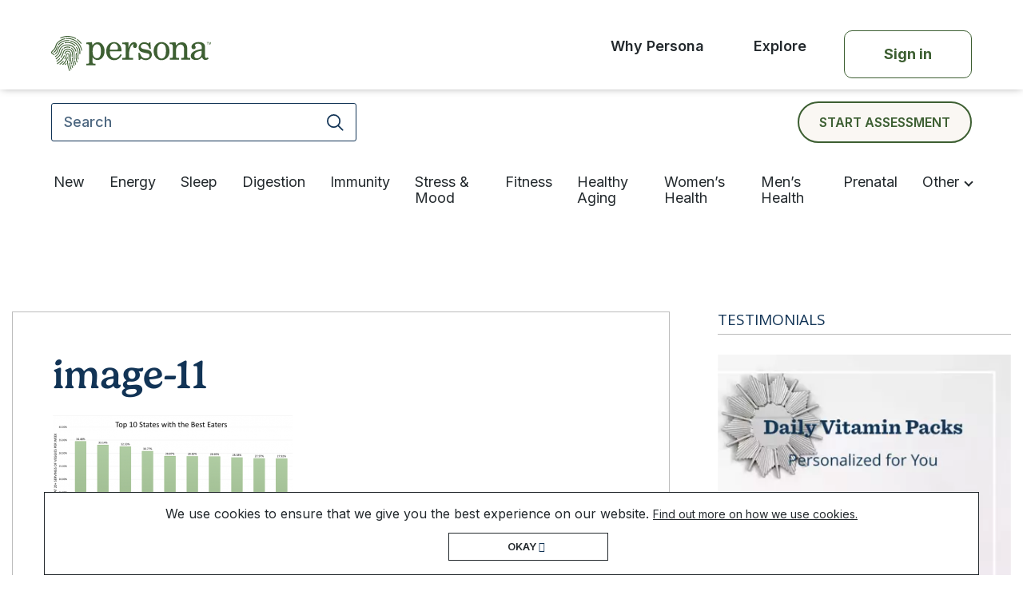

--- FILE ---
content_type: text/html; charset=UTF-8
request_url: https://www.personanutrition.com/blog/health-happiness-index-2022/image-11/
body_size: 12897
content:
<!doctype html>
<html lang="en-US">
<head>
	<meta charset="UTF-8">
	<meta name="viewport" content="width=device-width, initial-scale=1">
	<!-- Clear all cache -->
	<meta http-equiv="Cache-Control" content="no-cache, no-store, must-revalidate">
    <meta http-equiv="Pragma" content="no-cache">
    <meta http-equiv="Expires" content="0">
	<!--====/ Favicon /=====-->
    <link rel="shortcut icon" href="https://www.personanutrition.com/blog/wp-content/themes/personablog-v2/favicon.png" type="image/x-icon">
    <link href="https://fonts.googleapis.com/css2?family=Open+Sans:ital,wght@0,300;0,400;0,600;0,700;0,800;1,300;1,400;1,600;1,700;1,800&display=swap" rel="stylesheet">
	<link rel="profile" href="https://gmpg.org/xfn/11">

    
    


    <script src="https://www.personanutrition.com/blog/wp-content/themes/personablog-v2/assets/js/bootstrap.bundle.min.js"></script>
	
 	<meta name='robots' content='index, follow, max-image-preview:large, max-snippet:-1, max-video-preview:-1' />

	<!-- This site is optimized with the Yoast SEO plugin v22.9 - https://yoast.com/wordpress/plugins/seo/ -->
	<title>image-11 - Blog - Persona Nutrition</title>
	<link rel="canonical" href="https://www.personanutrition.com/blog/health-happiness-index-2022/image-11/" />
	<meta property="og:locale" content="en_US" />
	<meta property="og:type" content="article" />
	<meta property="og:title" content="image-11 - Blog - Persona Nutrition" />
	<meta property="og:url" content="https://www.personanutrition.com/blog/health-happiness-index-2022/image-11/" />
	<meta property="og:site_name" content="Blog - Persona Nutrition" />
	<meta property="og:image" content="https://www.personanutrition.com/blog/health-happiness-index-2022/image-11" />
	<meta property="og:image:width" content="838" />
	<meta property="og:image:height" content="452" />
	<meta property="og:image:type" content="image/png" />
	<meta name="twitter:card" content="summary_large_image" />
	<script type="application/ld+json" class="yoast-schema-graph">{"@context":"https://schema.org","@graph":[{"@type":"WebPage","@id":"https://www.personanutrition.com/blog/health-happiness-index-2022/image-11/","url":"https://www.personanutrition.com/blog/health-happiness-index-2022/image-11/","name":"image-11 - Blog - Persona Nutrition","isPartOf":{"@id":"https://www.personanutrition.com/blog/#website"},"primaryImageOfPage":{"@id":"https://www.personanutrition.com/blog/health-happiness-index-2022/image-11/#primaryimage"},"image":{"@id":"https://www.personanutrition.com/blog/health-happiness-index-2022/image-11/#primaryimage"},"thumbnailUrl":"https://www.personanutrition.com/blog/wp-content/uploads/2022/07/image-11.png","datePublished":"2022-07-13T23:48:02+00:00","dateModified":"2022-07-13T23:48:02+00:00","breadcrumb":{"@id":"https://www.personanutrition.com/blog/health-happiness-index-2022/image-11/#breadcrumb"},"inLanguage":"en-US","potentialAction":[{"@type":"ReadAction","target":["https://www.personanutrition.com/blog/health-happiness-index-2022/image-11/"]}]},{"@type":"ImageObject","inLanguage":"en-US","@id":"https://www.personanutrition.com/blog/health-happiness-index-2022/image-11/#primaryimage","url":"https://www.personanutrition.com/blog/wp-content/uploads/2022/07/image-11.png","contentUrl":"https://www.personanutrition.com/blog/wp-content/uploads/2022/07/image-11.png","width":838,"height":452},{"@type":"BreadcrumbList","@id":"https://www.personanutrition.com/blog/health-happiness-index-2022/image-11/#breadcrumb","itemListElement":[{"@type":"ListItem","position":1,"name":"Home","item":"https://www.personanutrition.com/blog/"},{"@type":"ListItem","position":2,"name":"Health &#038; Happiness Index 2022","item":"https://www.personanutrition.com/blog/health-happiness-index-2022/"},{"@type":"ListItem","position":3,"name":"image-11"}]},{"@type":"WebSite","@id":"https://www.personanutrition.com/blog/#website","url":"https://www.personanutrition.com/blog/","name":"Blog - Persona Nutrition","description":"","potentialAction":[{"@type":"SearchAction","target":{"@type":"EntryPoint","urlTemplate":"https://www.personanutrition.com/blog/?s={search_term_string}"},"query-input":"required name=search_term_string"}],"inLanguage":"en-US"}]}</script>
	<!-- / Yoast SEO plugin. -->


<link rel="alternate" type="application/rss+xml" title="Blog - Persona Nutrition &raquo; Feed" href="https://www.personanutrition.com/blog/feed/" />
<link rel="alternate" type="application/rss+xml" title="Blog - Persona Nutrition &raquo; Comments Feed" href="https://www.personanutrition.com/blog/comments/feed/" />
<link rel="alternate" type="application/rss+xml" title="Blog - Persona Nutrition &raquo; image-11 Comments Feed" href="https://www.personanutrition.com/blog/health-happiness-index-2022/image-11/feed/" />
		<!-- This site uses the Google Analytics by MonsterInsights plugin v9.11.1 - Using Analytics tracking - https://www.monsterinsights.com/ -->
							<script src="//www.googletagmanager.com/gtag/js?id=G-FSW7Q0DWD1"  data-cfasync="false" data-wpfc-render="false" type="text/javascript" async></script>
			<script data-cfasync="false" data-wpfc-render="false" type="text/javascript">
				var mi_version = '9.11.1';
				var mi_track_user = true;
				var mi_no_track_reason = '';
								var MonsterInsightsDefaultLocations = {"page_location":"https:\/\/www.personanutrition.com\/blog\/health-happiness-index-2022\/image-11\/"};
								if ( typeof MonsterInsightsPrivacyGuardFilter === 'function' ) {
					var MonsterInsightsLocations = (typeof MonsterInsightsExcludeQuery === 'object') ? MonsterInsightsPrivacyGuardFilter( MonsterInsightsExcludeQuery ) : MonsterInsightsPrivacyGuardFilter( MonsterInsightsDefaultLocations );
				} else {
					var MonsterInsightsLocations = (typeof MonsterInsightsExcludeQuery === 'object') ? MonsterInsightsExcludeQuery : MonsterInsightsDefaultLocations;
				}

								var disableStrs = [
										'ga-disable-G-FSW7Q0DWD1',
									];

				/* Function to detect opted out users */
				function __gtagTrackerIsOptedOut() {
					for (var index = 0; index < disableStrs.length; index++) {
						if (document.cookie.indexOf(disableStrs[index] + '=true') > -1) {
							return true;
						}
					}

					return false;
				}

				/* Disable tracking if the opt-out cookie exists. */
				if (__gtagTrackerIsOptedOut()) {
					for (var index = 0; index < disableStrs.length; index++) {
						window[disableStrs[index]] = true;
					}
				}

				/* Opt-out function */
				function __gtagTrackerOptout() {
					for (var index = 0; index < disableStrs.length; index++) {
						document.cookie = disableStrs[index] + '=true; expires=Thu, 31 Dec 2099 23:59:59 UTC; path=/';
						window[disableStrs[index]] = true;
					}
				}

				if ('undefined' === typeof gaOptout) {
					function gaOptout() {
						__gtagTrackerOptout();
					}
				}
								window.dataLayer = window.dataLayer || [];

				window.MonsterInsightsDualTracker = {
					helpers: {},
					trackers: {},
				};
				if (mi_track_user) {
					function __gtagDataLayer() {
						dataLayer.push(arguments);
					}

					function __gtagTracker(type, name, parameters) {
						if (!parameters) {
							parameters = {};
						}

						if (parameters.send_to) {
							__gtagDataLayer.apply(null, arguments);
							return;
						}

						if (type === 'event') {
														parameters.send_to = monsterinsights_frontend.v4_id;
							var hookName = name;
							if (typeof parameters['event_category'] !== 'undefined') {
								hookName = parameters['event_category'] + ':' + name;
							}

							if (typeof MonsterInsightsDualTracker.trackers[hookName] !== 'undefined') {
								MonsterInsightsDualTracker.trackers[hookName](parameters);
							} else {
								__gtagDataLayer('event', name, parameters);
							}
							
						} else {
							__gtagDataLayer.apply(null, arguments);
						}
					}

					__gtagTracker('js', new Date());
					__gtagTracker('set', {
						'developer_id.dZGIzZG': true,
											});
					if ( MonsterInsightsLocations.page_location ) {
						__gtagTracker('set', MonsterInsightsLocations);
					}
										__gtagTracker('config', 'G-FSW7Q0DWD1', {"forceSSL":"true"} );
										window.gtag = __gtagTracker;										(function () {
						/* https://developers.google.com/analytics/devguides/collection/analyticsjs/ */
						/* ga and __gaTracker compatibility shim. */
						var noopfn = function () {
							return null;
						};
						var newtracker = function () {
							return new Tracker();
						};
						var Tracker = function () {
							return null;
						};
						var p = Tracker.prototype;
						p.get = noopfn;
						p.set = noopfn;
						p.send = function () {
							var args = Array.prototype.slice.call(arguments);
							args.unshift('send');
							__gaTracker.apply(null, args);
						};
						var __gaTracker = function () {
							var len = arguments.length;
							if (len === 0) {
								return;
							}
							var f = arguments[len - 1];
							if (typeof f !== 'object' || f === null || typeof f.hitCallback !== 'function') {
								if ('send' === arguments[0]) {
									var hitConverted, hitObject = false, action;
									if ('event' === arguments[1]) {
										if ('undefined' !== typeof arguments[3]) {
											hitObject = {
												'eventAction': arguments[3],
												'eventCategory': arguments[2],
												'eventLabel': arguments[4],
												'value': arguments[5] ? arguments[5] : 1,
											}
										}
									}
									if ('pageview' === arguments[1]) {
										if ('undefined' !== typeof arguments[2]) {
											hitObject = {
												'eventAction': 'page_view',
												'page_path': arguments[2],
											}
										}
									}
									if (typeof arguments[2] === 'object') {
										hitObject = arguments[2];
									}
									if (typeof arguments[5] === 'object') {
										Object.assign(hitObject, arguments[5]);
									}
									if ('undefined' !== typeof arguments[1].hitType) {
										hitObject = arguments[1];
										if ('pageview' === hitObject.hitType) {
											hitObject.eventAction = 'page_view';
										}
									}
									if (hitObject) {
										action = 'timing' === arguments[1].hitType ? 'timing_complete' : hitObject.eventAction;
										hitConverted = mapArgs(hitObject);
										__gtagTracker('event', action, hitConverted);
									}
								}
								return;
							}

							function mapArgs(args) {
								var arg, hit = {};
								var gaMap = {
									'eventCategory': 'event_category',
									'eventAction': 'event_action',
									'eventLabel': 'event_label',
									'eventValue': 'event_value',
									'nonInteraction': 'non_interaction',
									'timingCategory': 'event_category',
									'timingVar': 'name',
									'timingValue': 'value',
									'timingLabel': 'event_label',
									'page': 'page_path',
									'location': 'page_location',
									'title': 'page_title',
									'referrer' : 'page_referrer',
								};
								for (arg in args) {
																		if (!(!args.hasOwnProperty(arg) || !gaMap.hasOwnProperty(arg))) {
										hit[gaMap[arg]] = args[arg];
									} else {
										hit[arg] = args[arg];
									}
								}
								return hit;
							}

							try {
								f.hitCallback();
							} catch (ex) {
							}
						};
						__gaTracker.create = newtracker;
						__gaTracker.getByName = newtracker;
						__gaTracker.getAll = function () {
							return [];
						};
						__gaTracker.remove = noopfn;
						__gaTracker.loaded = true;
						window['__gaTracker'] = __gaTracker;
					})();
									} else {
										console.log("");
					(function () {
						function __gtagTracker() {
							return null;
						}

						window['__gtagTracker'] = __gtagTracker;
						window['gtag'] = __gtagTracker;
					})();
									}
			</script>
							<!-- / Google Analytics by MonsterInsights -->
		<script type="text/javascript">
/* <![CDATA[ */
window._wpemojiSettings = {"baseUrl":"https:\/\/s.w.org\/images\/core\/emoji\/15.0.3\/72x72\/","ext":".png","svgUrl":"https:\/\/s.w.org\/images\/core\/emoji\/15.0.3\/svg\/","svgExt":".svg","source":{"concatemoji":"https:\/\/www.personanutrition.com\/blog\/wp-includes\/js\/wp-emoji-release.min.js?ver=6.5.7"}};
/*! This file is auto-generated */
!function(i,n){var o,s,e;function c(e){try{var t={supportTests:e,timestamp:(new Date).valueOf()};sessionStorage.setItem(o,JSON.stringify(t))}catch(e){}}function p(e,t,n){e.clearRect(0,0,e.canvas.width,e.canvas.height),e.fillText(t,0,0);var t=new Uint32Array(e.getImageData(0,0,e.canvas.width,e.canvas.height).data),r=(e.clearRect(0,0,e.canvas.width,e.canvas.height),e.fillText(n,0,0),new Uint32Array(e.getImageData(0,0,e.canvas.width,e.canvas.height).data));return t.every(function(e,t){return e===r[t]})}function u(e,t,n){switch(t){case"flag":return n(e,"\ud83c\udff3\ufe0f\u200d\u26a7\ufe0f","\ud83c\udff3\ufe0f\u200b\u26a7\ufe0f")?!1:!n(e,"\ud83c\uddfa\ud83c\uddf3","\ud83c\uddfa\u200b\ud83c\uddf3")&&!n(e,"\ud83c\udff4\udb40\udc67\udb40\udc62\udb40\udc65\udb40\udc6e\udb40\udc67\udb40\udc7f","\ud83c\udff4\u200b\udb40\udc67\u200b\udb40\udc62\u200b\udb40\udc65\u200b\udb40\udc6e\u200b\udb40\udc67\u200b\udb40\udc7f");case"emoji":return!n(e,"\ud83d\udc26\u200d\u2b1b","\ud83d\udc26\u200b\u2b1b")}return!1}function f(e,t,n){var r="undefined"!=typeof WorkerGlobalScope&&self instanceof WorkerGlobalScope?new OffscreenCanvas(300,150):i.createElement("canvas"),a=r.getContext("2d",{willReadFrequently:!0}),o=(a.textBaseline="top",a.font="600 32px Arial",{});return e.forEach(function(e){o[e]=t(a,e,n)}),o}function t(e){var t=i.createElement("script");t.src=e,t.defer=!0,i.head.appendChild(t)}"undefined"!=typeof Promise&&(o="wpEmojiSettingsSupports",s=["flag","emoji"],n.supports={everything:!0,everythingExceptFlag:!0},e=new Promise(function(e){i.addEventListener("DOMContentLoaded",e,{once:!0})}),new Promise(function(t){var n=function(){try{var e=JSON.parse(sessionStorage.getItem(o));if("object"==typeof e&&"number"==typeof e.timestamp&&(new Date).valueOf()<e.timestamp+604800&&"object"==typeof e.supportTests)return e.supportTests}catch(e){}return null}();if(!n){if("undefined"!=typeof Worker&&"undefined"!=typeof OffscreenCanvas&&"undefined"!=typeof URL&&URL.createObjectURL&&"undefined"!=typeof Blob)try{var e="postMessage("+f.toString()+"("+[JSON.stringify(s),u.toString(),p.toString()].join(",")+"));",r=new Blob([e],{type:"text/javascript"}),a=new Worker(URL.createObjectURL(r),{name:"wpTestEmojiSupports"});return void(a.onmessage=function(e){c(n=e.data),a.terminate(),t(n)})}catch(e){}c(n=f(s,u,p))}t(n)}).then(function(e){for(var t in e)n.supports[t]=e[t],n.supports.everything=n.supports.everything&&n.supports[t],"flag"!==t&&(n.supports.everythingExceptFlag=n.supports.everythingExceptFlag&&n.supports[t]);n.supports.everythingExceptFlag=n.supports.everythingExceptFlag&&!n.supports.flag,n.DOMReady=!1,n.readyCallback=function(){n.DOMReady=!0}}).then(function(){return e}).then(function(){var e;n.supports.everything||(n.readyCallback(),(e=n.source||{}).concatemoji?t(e.concatemoji):e.wpemoji&&e.twemoji&&(t(e.twemoji),t(e.wpemoji)))}))}((window,document),window._wpemojiSettings);
/* ]]> */
</script>
<style id='wp-emoji-styles-inline-css' type='text/css'>

	img.wp-smiley, img.emoji {
		display: inline !important;
		border: none !important;
		box-shadow: none !important;
		height: 1em !important;
		width: 1em !important;
		margin: 0 0.07em !important;
		vertical-align: -0.1em !important;
		background: none !important;
		padding: 0 !important;
	}
</style>
<link rel='stylesheet' id='dashicons-css' href='https://www.personanutrition.com/blog/wp-includes/css/dashicons.min.css?ver=6.5.7' type='text/css' media='all' />
<link rel='stylesheet' id='love-me.css-css' href='https://www.personanutrition.com/blog/wp-content/plugins/love-me//love-me.css?ver=6.5.7' type='text/css' media='all' />
<link rel='stylesheet' id='wpum-frontend-css' href='https://www.personanutrition.com/blog/wp-content/plugins/wp-user-manager/assets/css/wpum.min.css?ver=2.9.10' type='text/css' media='all' />
<link rel='stylesheet' id='persona-fontawesome-css' href='https://www.personanutrition.com/blog/wp-content/themes/personablog-v2/assets/css/font-awesome.min.css?ver=4.7.0' type='text/css' media='' />
<link rel='stylesheet' id='persona-bootstrap-css' href='https://www.personanutrition.com/blog/wp-content/themes/personablog-v2/assets/css/bootstrap.min.css?ver=3.3.7' type='text/css' media='' />
<link rel='stylesheet' id='persona-owl-carousel-css' href='https://www.personanutrition.com/blog/wp-content/themes/personablog-v2/assets/css/owl.carousel.min.css?ver=1.0' type='text/css' media='' />
<link rel='stylesheet' id='persona-style-css' href='https://www.personanutrition.com/blog/wp-content/themes/personablog-v2/style.css?ver=6.5.7' type='text/css' media='all' />
<link rel='stylesheet' id='persona-header-css-css' href='https://www.personanutrition.com/blog/wp-content/themes/personablog-v2/assets/css/header.css?ver=1.0' type='text/css' media='' />
<link rel='stylesheet' id='persona-footer-css-css' href='https://www.personanutrition.com/blog/wp-content/themes/personablog-v2/assets/css/footer.css?ver=1.0' type='text/css' media='' />
<link rel='stylesheet' id='tablepress-default-css' href='https://www.personanutrition.com/blog/wp-content/plugins/tablepress/css/build/default.css?ver=2.3.2' type='text/css' media='all' />
<style id='tablepress-default-inline-css' type='text/css'>
.tablepress-id-1 .column-1,.tablepress-id-1 .column-2{width:50px}.tablepress-id-1 .column-3{width:100px}.tablepress-id-1 .column-4{width:150px}
</style>
<script type="text/javascript" src="https://www.personanutrition.com/blog/wp-content/plugins/google-analytics-for-wordpress/assets/js/frontend-gtag.min.js?ver=9.11.1" id="monsterinsights-frontend-script-js" async="async" data-wp-strategy="async"></script>
<script data-cfasync="false" data-wpfc-render="false" type="text/javascript" id='monsterinsights-frontend-script-js-extra'>/* <![CDATA[ */
var monsterinsights_frontend = {"js_events_tracking":"true","download_extensions":"doc,pdf,ppt,zip,xls,docx,pptx,xlsx","inbound_paths":"[]","home_url":"https:\/\/www.personanutrition.com\/blog","hash_tracking":"false","v4_id":"G-FSW7Q0DWD1"};/* ]]> */
</script>
<script type="text/javascript" src="https://www.personanutrition.com/blog/wp-includes/js/jquery/jquery.min.js?ver=3.7.1" id="jquery-core-js"></script>
<script type="text/javascript" src="https://www.personanutrition.com/blog/wp-includes/js/jquery/jquery-migrate.min.js?ver=3.4.1" id="jquery-migrate-js"></script>
<script type="text/javascript" id="love-js-extra">
/* <![CDATA[ */
var love_me = {"url":"https:\/\/www.personanutrition.com\/blog\/wp-admin\/admin-ajax.php","nonce":"a10c8d98fc"};
/* ]]> */
</script>
<script type="text/javascript" src="https://www.personanutrition.com/blog/wp-content/plugins/love-me/love.js?ver=6.5.7" id="love-js"></script>
<link rel="https://api.w.org/" href="https://www.personanutrition.com/blog/wp-json/" /><link rel="alternate" type="application/json" href="https://www.personanutrition.com/blog/wp-json/wp/v2/media/15411" /><link rel="EditURI" type="application/rsd+xml" title="RSD" href="https://www.personanutrition.com/blog/xmlrpc.php?rsd" />
<meta name="generator" content="WordPress 6.5.7" />
<link rel='shortlink' href='https://www.personanutrition.com/blog/?p=15411' />
<link rel="alternate" type="application/json+oembed" href="https://www.personanutrition.com/blog/wp-json/oembed/1.0/embed?url=https%3A%2F%2Fwww.personanutrition.com%2Fblog%2Fhealth-happiness-index-2022%2Fimage-11%2F" />
<link rel="alternate" type="text/xml+oembed" href="https://www.personanutrition.com/blog/wp-json/oembed/1.0/embed?url=https%3A%2F%2Fwww.personanutrition.com%2Fblog%2Fhealth-happiness-index-2022%2Fimage-11%2F&#038;format=xml" />
<!-- start Simple Custom CSS and JS -->
<style type="text/css">
/* Add your CSS code here.

For example:
.example {
    color: red;
}

For brushing up on your CSS knowledge, check out http://www.w3schools.com/css/css_syntax.asp

End of comment */ 

/*
 * The Typekit service used to deliver this font or fonts for use on websites
 * is provided by Adobe and is subject to these Terms of Use
 * http://www.adobe.com/products/eulas/tou_typekit. For font license
 * information, see the list below.
 *
 * gelica:
 *   - http://typekit.com/eulas/0000000000000000774ba05f
 *   - http://typekit.com/eulas/0000000000000000774ba05e
 *   - http://typekit.com/eulas/0000000000000000774ba060
 *   - http://typekit.com/eulas/0000000000000000774ba061
 *   - http://typekit.com/eulas/0000000000000000774ba062
 *   - http://typekit.com/eulas/0000000000000000774ba063
 *   - http://typekit.com/eulas/0000000000000000774ba067
 *   - http://typekit.com/eulas/0000000000000000774ba06b
 *   - http://typekit.com/eulas/0000000000000000774ba068
 *   - http://typekit.com/eulas/0000000000000000774ba064
 *   - http://typekit.com/eulas/0000000000000000774ba066
 *   - http://typekit.com/eulas/0000000000000000774ba06a
 *   - http://typekit.com/eulas/0000000000000000774ba065
 *   - http://typekit.com/eulas/0000000000000000774ba069
 *
 * © 2009-2024 Adobe Systems Incorporated. All Rights Reserved.
 */
/*{"last_published":"2023-07-07 07:03:08 UTC"}*/

@import url("https://p.typekit.net/p.css?s=1&k=hso1vnj&ht=tk&f=51815.51816.51817.51818.51819.51820.51821.51822.51823.51824.51825.51826.51827.51828&a=83487863&app=typekit&e=css");

@font-face {
font-family:"gelica";
src:url("https://use.typekit.net/af/6b1975/0000000000000000774ba05f/30/l?primer=7cdcb44be4a7db8877ffa5c0007b8dd865b3bbc383831fe2ea177f62257a9191&fvd=i3&v=3") format("woff2"),url("https://use.typekit.net/af/6b1975/0000000000000000774ba05f/30/d?primer=7cdcb44be4a7db8877ffa5c0007b8dd865b3bbc383831fe2ea177f62257a9191&fvd=i3&v=3") format("woff"),url("https://use.typekit.net/af/6b1975/0000000000000000774ba05f/30/a?primer=7cdcb44be4a7db8877ffa5c0007b8dd865b3bbc383831fe2ea177f62257a9191&fvd=i3&v=3") format("opentype");
font-display:auto;font-style:italic;font-weight:300;font-stretch:normal;
}

@font-face {
font-family:"gelica";
src:url("https://use.typekit.net/af/961853/0000000000000000774ba05e/30/l?primer=7cdcb44be4a7db8877ffa5c0007b8dd865b3bbc383831fe2ea177f62257a9191&fvd=n3&v=3") format("woff2"),url("https://use.typekit.net/af/961853/0000000000000000774ba05e/30/d?primer=7cdcb44be4a7db8877ffa5c0007b8dd865b3bbc383831fe2ea177f62257a9191&fvd=n3&v=3") format("woff"),url("https://use.typekit.net/af/961853/0000000000000000774ba05e/30/a?primer=7cdcb44be4a7db8877ffa5c0007b8dd865b3bbc383831fe2ea177f62257a9191&fvd=n3&v=3") format("opentype");
font-display:auto;font-style:normal;font-weight:300;font-stretch:normal;
}

@font-face {
font-family:"gelica";
src:url("https://use.typekit.net/af/838aed/0000000000000000774ba060/30/l?primer=7cdcb44be4a7db8877ffa5c0007b8dd865b3bbc383831fe2ea177f62257a9191&fvd=i5&v=3") format("woff2"),url("https://use.typekit.net/af/838aed/0000000000000000774ba060/30/d?primer=7cdcb44be4a7db8877ffa5c0007b8dd865b3bbc383831fe2ea177f62257a9191&fvd=i5&v=3") format("woff"),url("https://use.typekit.net/af/838aed/0000000000000000774ba060/30/a?primer=7cdcb44be4a7db8877ffa5c0007b8dd865b3bbc383831fe2ea177f62257a9191&fvd=i5&v=3") format("opentype");
font-display:auto;font-style:italic;font-weight:500;font-stretch:normal;
}

@font-face {
font-family:"gelica";
src:url("https://use.typekit.net/af/281cc9/0000000000000000774ba061/30/l?primer=7cdcb44be4a7db8877ffa5c0007b8dd865b3bbc383831fe2ea177f62257a9191&fvd=n7&v=3") format("woff2"),url("https://use.typekit.net/af/281cc9/0000000000000000774ba061/30/d?primer=7cdcb44be4a7db8877ffa5c0007b8dd865b3bbc383831fe2ea177f62257a9191&fvd=n7&v=3") format("woff"),url("https://use.typekit.net/af/281cc9/0000000000000000774ba061/30/a?primer=7cdcb44be4a7db8877ffa5c0007b8dd865b3bbc383831fe2ea177f62257a9191&fvd=n7&v=3") format("opentype");
font-display:auto;font-style:normal;font-weight:700;font-stretch:normal;
}

@font-face {
font-family:"gelica";
src:url("https://use.typekit.net/af/06d360/0000000000000000774ba062/30/l?primer=7cdcb44be4a7db8877ffa5c0007b8dd865b3bbc383831fe2ea177f62257a9191&fvd=i7&v=3") format("woff2"),url("https://use.typekit.net/af/06d360/0000000000000000774ba062/30/d?primer=7cdcb44be4a7db8877ffa5c0007b8dd865b3bbc383831fe2ea177f62257a9191&fvd=i7&v=3") format("woff"),url("https://use.typekit.net/af/06d360/0000000000000000774ba062/30/a?primer=7cdcb44be4a7db8877ffa5c0007b8dd865b3bbc383831fe2ea177f62257a9191&fvd=i7&v=3") format("opentype");
font-display:auto;font-style:italic;font-weight:700;font-stretch:normal;
}

@font-face {
font-family:"gelica";
src:url("https://use.typekit.net/af/830f85/0000000000000000774ba063/30/l?primer=7cdcb44be4a7db8877ffa5c0007b8dd865b3bbc383831fe2ea177f62257a9191&fvd=i9&v=3") format("woff2"),url("https://use.typekit.net/af/830f85/0000000000000000774ba063/30/d?primer=7cdcb44be4a7db8877ffa5c0007b8dd865b3bbc383831fe2ea177f62257a9191&fvd=i9&v=3") format("woff"),url("https://use.typekit.net/af/830f85/0000000000000000774ba063/30/a?primer=7cdcb44be4a7db8877ffa5c0007b8dd865b3bbc383831fe2ea177f62257a9191&fvd=i9&v=3") format("opentype");
font-display:auto;font-style:italic;font-weight:900;font-stretch:normal;
}

@font-face {
font-family:"gelica";
src:url("https://use.typekit.net/af/42e481/0000000000000000774ba067/30/l?primer=7cdcb44be4a7db8877ffa5c0007b8dd865b3bbc383831fe2ea177f62257a9191&fvd=n2&v=3") format("woff2"),url("https://use.typekit.net/af/42e481/0000000000000000774ba067/30/d?primer=7cdcb44be4a7db8877ffa5c0007b8dd865b3bbc383831fe2ea177f62257a9191&fvd=n2&v=3") format("woff"),url("https://use.typekit.net/af/42e481/0000000000000000774ba067/30/a?primer=7cdcb44be4a7db8877ffa5c0007b8dd865b3bbc383831fe2ea177f62257a9191&fvd=n2&v=3") format("opentype");
font-display:auto;font-style:normal;font-weight:200;font-stretch:normal;
}

@font-face {
font-family:"gelica";
src:url("https://use.typekit.net/af/2368a8/0000000000000000774ba06b/30/l?primer=7cdcb44be4a7db8877ffa5c0007b8dd865b3bbc383831fe2ea177f62257a9191&fvd=n6&v=3") format("woff2"),url("https://use.typekit.net/af/2368a8/0000000000000000774ba06b/30/d?primer=7cdcb44be4a7db8877ffa5c0007b8dd865b3bbc383831fe2ea177f62257a9191&fvd=n6&v=3") format("woff"),url("https://use.typekit.net/af/2368a8/0000000000000000774ba06b/30/a?primer=7cdcb44be4a7db8877ffa5c0007b8dd865b3bbc383831fe2ea177f62257a9191&fvd=n6&v=3") format("opentype");
font-display:auto;font-style:normal;font-weight:600;font-stretch:normal;
}

@font-face {
font-family:"gelica";
src:url("https://use.typekit.net/af/d82bdc/0000000000000000774ba068/30/l?primer=7cdcb44be4a7db8877ffa5c0007b8dd865b3bbc383831fe2ea177f62257a9191&fvd=n5&v=3") format("woff2"),url("https://use.typekit.net/af/d82bdc/0000000000000000774ba068/30/d?primer=7cdcb44be4a7db8877ffa5c0007b8dd865b3bbc383831fe2ea177f62257a9191&fvd=n5&v=3") format("woff"),url("https://use.typekit.net/af/d82bdc/0000000000000000774ba068/30/a?primer=7cdcb44be4a7db8877ffa5c0007b8dd865b3bbc383831fe2ea177f62257a9191&fvd=n5&v=3") format("opentype");
font-display:auto;font-style:normal;font-weight:500;font-stretch:normal;
}

@font-face {
font-family:"gelica";
src:url("https://use.typekit.net/af/a0e80f/0000000000000000774ba064/30/l?primer=7cdcb44be4a7db8877ffa5c0007b8dd865b3bbc383831fe2ea177f62257a9191&fvd=n4&v=3") format("woff2"),url("https://use.typekit.net/af/a0e80f/0000000000000000774ba064/30/d?primer=7cdcb44be4a7db8877ffa5c0007b8dd865b3bbc383831fe2ea177f62257a9191&fvd=n4&v=3") format("woff"),url("https://use.typekit.net/af/a0e80f/0000000000000000774ba064/30/a?primer=7cdcb44be4a7db8877ffa5c0007b8dd865b3bbc383831fe2ea177f62257a9191&fvd=n4&v=3") format("opentype");
font-display:auto;font-style:normal;font-weight:400;font-stretch:normal;
}

@font-face {
font-family:"gelica";
src:url("https://use.typekit.net/af/483123/0000000000000000774ba066/30/l?primer=7cdcb44be4a7db8877ffa5c0007b8dd865b3bbc383831fe2ea177f62257a9191&fvd=i2&v=3") format("woff2"),url("https://use.typekit.net/af/483123/0000000000000000774ba066/30/d?primer=7cdcb44be4a7db8877ffa5c0007b8dd865b3bbc383831fe2ea177f62257a9191&fvd=i2&v=3") format("woff"),url("https://use.typekit.net/af/483123/0000000000000000774ba066/30/a?primer=7cdcb44be4a7db8877ffa5c0007b8dd865b3bbc383831fe2ea177f62257a9191&fvd=i2&v=3") format("opentype");
font-display:auto;font-style:italic;font-weight:200;font-stretch:normal;
}

@font-face {
font-family:"gelica";
src:url("https://use.typekit.net/af/96553f/0000000000000000774ba06a/30/l?primer=7cdcb44be4a7db8877ffa5c0007b8dd865b3bbc383831fe2ea177f62257a9191&fvd=n9&v=3") format("woff2"),url("https://use.typekit.net/af/96553f/0000000000000000774ba06a/30/d?primer=7cdcb44be4a7db8877ffa5c0007b8dd865b3bbc383831fe2ea177f62257a9191&fvd=n9&v=3") format("woff"),url("https://use.typekit.net/af/96553f/0000000000000000774ba06a/30/a?primer=7cdcb44be4a7db8877ffa5c0007b8dd865b3bbc383831fe2ea177f62257a9191&fvd=n9&v=3") format("opentype");
font-display:auto;font-style:normal;font-weight:900;font-stretch:normal;
}

@font-face {
font-family:"gelica";
src:url("https://use.typekit.net/af/600fb7/0000000000000000774ba065/30/l?primer=7cdcb44be4a7db8877ffa5c0007b8dd865b3bbc383831fe2ea177f62257a9191&fvd=i4&v=3") format("woff2"),url("https://use.typekit.net/af/600fb7/0000000000000000774ba065/30/d?primer=7cdcb44be4a7db8877ffa5c0007b8dd865b3bbc383831fe2ea177f62257a9191&fvd=i4&v=3") format("woff"),url("https://use.typekit.net/af/600fb7/0000000000000000774ba065/30/a?primer=7cdcb44be4a7db8877ffa5c0007b8dd865b3bbc383831fe2ea177f62257a9191&fvd=i4&v=3") format("opentype");
font-display:auto;font-style:italic;font-weight:400;font-stretch:normal;
}

@font-face {
font-family:"gelica";
src:url("https://use.typekit.net/af/f34da5/0000000000000000774ba069/30/l?primer=7cdcb44be4a7db8877ffa5c0007b8dd865b3bbc383831fe2ea177f62257a9191&fvd=i6&v=3") format("woff2"),url("https://use.typekit.net/af/f34da5/0000000000000000774ba069/30/d?primer=7cdcb44be4a7db8877ffa5c0007b8dd865b3bbc383831fe2ea177f62257a9191&fvd=i6&v=3") format("woff"),url("https://use.typekit.net/af/f34da5/0000000000000000774ba069/30/a?primer=7cdcb44be4a7db8877ffa5c0007b8dd865b3bbc383831fe2ea177f62257a9191&fvd=i6&v=3") format("opentype");
font-display:auto;font-style:italic;font-weight:600;font-stretch:normal;
}

.tk-gelica { font-family: "gelica",sans-serif; }
h1, h2, h3, .h1, .h2, .h3 {
    margin: 0 0 15px;
    font-family:"gelica";
    font-weight: 500;
}
h1 strong, h2 strong, h3 strong, h4 strong, h5 strong, h6 strong {font-weight: 500;}</style>
<!-- end Simple Custom CSS and JS -->
<link rel="icon" href="https://www.personanutrition.com/blog/wp-content/uploads/2018/12/cropped-favicon-32x32.png" sizes="32x32" />
<link rel="icon" href="https://www.personanutrition.com/blog/wp-content/uploads/2018/12/cropped-favicon-192x192.png" sizes="192x192" />
<link rel="apple-touch-icon" href="https://www.personanutrition.com/blog/wp-content/uploads/2018/12/cropped-favicon-180x180.png" />
<meta name="msapplication-TileImage" content="https://www.personanutrition.com/blog/wp-content/uploads/2018/12/cropped-favicon-270x270.png" />
</head>

<body class="attachment attachment-template-default single single-attachment postid-15411 attachmentid-15411 attachment-png no-sidebar">

<div id="discountModal" class="modal fade discount_modal" role="dialog" tabindex="-1">
    <div class="modal-dialog">
        <div class="modal-content">
            <div class="modal-body">
                <button type="button" class="close" data-dismiss="modal">&times;</button>
                <h2 id="get_coupon_mess">Subscribe & Save To Get 33% Off!</h2>
                <h2 id="50off">Discount applied at checkout.</h2>
                <div class="cta-sec d-flex justify-content-around">
                <a href="https://www.personanutrition.com/advisor/" class="secondary_cta round-btn">TAKE ASSESSMENT</a>
                <a href="https://www.personanutrition.com/custom-pack/" class="primary_btn round-btn">START SHOPPING</a>
                </div>
            </div>
        </div>
    </div>
</div>

<div id="page" class="site">
	<a class="skip-link screen-reader-text" href="#content">Skip to content</a>

	<header id="masthead" class="site-header">
        <div class="custom_header">
            <!-- Start Header  Section -->
            <div class="header_area new_menu_header">
                <!-- Promo Band 
				
                <div id="id_promo_band" class="promo_band text-center">Save 35% + free shipping!-->
                <!--<button type="button" class="get_coupon_details" id="open_dis_popup" data-toggle="modal" data-target="#discountModal" style="background-color: transparent;border:none;padding:0;">Click for details</button></div>-->
                <div class="container-fluid pd-50">
                    <div class="row mainmenu_area new_menu_design">
                        <div class="col-sm-12">
                            <div class="mainmenu_text">
                                <div class="navbar-header">
                                    <button type="button" class="navbar-toggle user_logged" data-bs-toggle="collapse" data-bs-target=".prod_menu">
                                      <img width="20" height="16" alt="Menu" src="https://www.personanutrition.com/custom/images/hamburger-menu.svg" class="ae-img">
                                    </button>

                                </div>

<!--
                                <div class="mainmenu prod_menu navbar-collapse collapse">
                                    <div id="menu" class="nav navbar-nav">
                                    
                                        <div class="main_logo">
                                            <a href="https://www.personanutrition.com/" title="Persona nutrition logo">
                                                <img src="https://www.personanutrition.com/blog/wp-content/themes/personablog-v2/assets/images/persona-color-logo.svg" width="200" height="43" alt="Persona nutrition logo">
                                            </a>
                                        </div>

                                    </div>
                                </div>
-->
                               <div class="main_logo">
                                    <a href="https://www.personanutrition.com/" title="Persona nutrition logo">
                                        <img src="https://www.personanutrition.com/blog/wp-content/themes/personablog-v2/assets/images/persona-logo.svg" width="200" height="43" alt="Persona nutrition logo">
                                    </a>
                                </div>
                                
                                <div class="mainmenu navbar-collapse collapse">
                                    <ul class="nav navbar-nav">
                                        <li class="dropdown">
                                            <a href="#" class="dropdown-toggle" data-toggle="dropdown">Why Persona</a>
                                            <ul class="dropdown-menu">
                                                <li><a href="https://www.personanutrition.com/start-the-assessment/">Our Assessment</a></li>
                                                <li><a href="https://www.personanutrition.com/nutritionists.cfm">Nutritionists</a></li>
                                            </ul>
                                        </li>
                                        <li class="dropdown visible-xs">
                                            <a href="#" class="dropdown-toggle" data-toggle="dropdown">Explore</a>
                                            <ul class="dropdown-menu">
                                                <li><a href="https://www.personanutrition.com/products.cfm">View Our Products</a></li>
                                                <li><a href="https://www.personanutrition.com/custom-pack/">Shop All</a></li>
                                                <li><a href="https://www.personanutrition.com/blog/">Read The Blog </a></li>
                                                <li><a href="https://www.personanutrition.com/Frequently-Asked-Questions/">Explore our FAQs</a></li>
                                                <li><a href="https://www.personanutrition.com/book-appointment/">Book an Appointment</a></li>
                                            </ul>
                                        </li>
                                        <li class="dropdown">
                                            <a href="#" class="dropdown-toggle" data-toggle="dropdown">Explore</a>
                                            <ul class="dropdown-menu">
                                                <li><a href="https://www.personanutrition.com/products.cfm">View Our Products</a></li>
                                                <li><a href="https://www.personanutrition.com/custom-pack/">Shop All</a></li>
                                                <li><a href="https://www.personanutrition.com/blog/">Read The Blog </a></li>
                                                <li><a href="https://www.personanutrition.com/Frequently-Asked-Questions/">Explore our FAQs</a></li>
                                                <li><a href="https://www.personanutrition.com/book-appointment/">Book an Appointment</a></li>
                                            </ul>
                                        </li>
                                        <li class="nav-link"><a href="https://www.personanutrition.com/user-login/" class="red_border_btn">Sign in</a></li>
                                    </ul>
                                </div>
                                
                            </div>
                        </div>
                    </div>
                </div>
            </div>
            <!-- End Header  Section -->
            
            <div class="blog_search_cta pd-50 d-flex justify-content-between align-items-center">
                <div class="blog_search hidden-xs">
                    <div class="search_form" name="search bar">
                        <form method="get" id="searchform" action="https://www.personanutrition.com/blog/">
                            <div class="form-group seach_style d-flex">
                                <input class="flex-grow-1" type="text" value="" name="s" id="s" placeholder="Search"/>
                                <button type="submit" id="searchsubmit" class="search_btn" aria-label="search">
                                    <img src="https://www.personanutrition.com/blog/wp-content/themes/personablog-v2/assets/images/search-icon.svg" width="21" height="21" alt="search icon">
                                </button>
                            </div>
                        </form>
                    </div>
                </div>
                
                <div class="menu_assessment_wrapper visible-xs">
                    <div class="navbar-header">
                        <button type="button" class="navbar-toggle user_logged" data-toggle="collapse" data-target=".blog_menu">
                            <span class="menu_open">Topics </span>
                        </button>
                    </div>
                </div>
                
                <div class="search_cta">
                    <div class="start_assessment_wrapper">
                        <a href="https://www.personanutrition.com/advisor/" class="primary_btn">START ASSESSMENT</a>
                    </div>
                </div>
            </div>
                
        </div>

    </header>
    
    <!-- Blog Menu Area -->
    <div class="blog_menu_area">
        <div class="container-fluid pd-50">
            <div class="row">
                <div class="col-xs-12">
                    <div class="mobile_menu mainmenu_area new_menu_design">
                        <div class="mainmenu_text">
                            <div id="myNavbar" class="mainmenu blog_menu navbar-collapse collapse"><ul id="menu" class="nav navbar-nav"><li id="menu-item-14969" class="menu-item menu-item-type-post_type menu-item-object-page menu-item-home menu-item-14969 nav-item"><a href="https://www.personanutrition.com/blog/" class="nav-link">New</a></li>
<li id="menu-item-14977" class="menu-item menu-item-type-taxonomy menu-item-object-category menu-item-14977 nav-item"><a href="https://www.personanutrition.com/blog/category/energy/" class="nav-link">Energy</a></li>
<li id="menu-item-14981" class="menu-item menu-item-type-taxonomy menu-item-object-category menu-item-14981 nav-item"><a href="https://www.personanutrition.com/blog/category/sleep/" class="nav-link">Sleep</a></li>
<li id="menu-item-14975" class="menu-item menu-item-type-taxonomy menu-item-object-category menu-item-14975 nav-item"><a href="https://www.personanutrition.com/blog/category/digestion/" class="nav-link">Digestion</a></li>
<li id="menu-item-14973" class="menu-item menu-item-type-taxonomy menu-item-object-category menu-item-14973 nav-item"><a href="https://www.personanutrition.com/blog/category/immunity/" class="nav-link">Immunity</a></li>
<li id="menu-item-14983" class="menu-item menu-item-type-taxonomy menu-item-object-category menu-item-14983 nav-item"><a href="https://www.personanutrition.com/blog/category/stress-mood/" class="nav-link">Stress &amp; Mood</a></li>
<li id="menu-item-14971" class="menu-item menu-item-type-taxonomy menu-item-object-category menu-item-14971 nav-item"><a href="https://www.personanutrition.com/blog/category/fitness/" class="nav-link">Fitness</a></li>
<li id="menu-item-14979" class="menu-item menu-item-type-taxonomy menu-item-object-category menu-item-14979 nav-item"><a href="https://www.personanutrition.com/blog/category/healthy-aging/" class="nav-link">Healthy Aging</a></li>
<li id="menu-item-14985" class="menu-item menu-item-type-taxonomy menu-item-object-category menu-item-14985 nav-item"><a href="https://www.personanutrition.com/blog/category/womens-health/" class="nav-link">Women&#8217;s Health</a></li>
<li id="menu-item-14987" class="menu-item menu-item-type-taxonomy menu-item-object-category menu-item-14987 nav-item"><a href="https://www.personanutrition.com/blog/category/mens-health/" class="nav-link">Men&#8217;s Health</a></li>
<li id="menu-item-14989" class="menu-item menu-item-type-taxonomy menu-item-object-category menu-item-14989 nav-item"><a href="https://www.personanutrition.com/blog/category/prenatal/" class="nav-link">Prenatal</a></li>
<li id="menu-item-14991" class="menu-item menu-item-type-custom menu-item-object-custom menu-item-has-children menu-item-14991 nav-item dropdown"><a href="#" class="nav-link dropdown-toggle" data-toggle="dropdown">Other</a>
<div class="dropdown-menu">
<a href="https://www.personanutrition.com/blog/?s=recipes" class=" dropdown-item">Recipes</a><a href="https://www.personanutrition.com/blog/featured-contributors/" class=" dropdown-item">Authors</a><a href="https://www.personanutrition.com/inside-the-pack/" class=" dropdown-item">Inside the Pack</a></div>
</li>
</ul></div>                        </div>
                    </div>
                </div>
            </div>
            
            <div class="row">
                <div class="col-xs-12">
                    <div class="blog_search visible-xs">
                        <div class="search_form" name="search bar">
                            <form method="get" id="searchform" action="https://www.personanutrition.com/blog/">
                                <div class="form-group seach_style d-flex">
                                    <input class="flex-grow-1" type="text" value="" name="s" id="s" placeholder="Search"/>
                                    <button type="submit" id="searchsubmit" class="search_btn" aria-label="search">
                                        <img src="https://www.personanutrition.com/blog/wp-content/themes/personablog-v2/assets/images/search-icon.svg" width="21" height="21" alt="search icon">
                                    </button>
                                </div>
                            </form>
                        </div>
                    </div>
                </div>
            </div>
            
        </div>
    </div>
    <!-- /Blog Menu Area -->
    
	<div id="content" class="site-content">

	<div id="primary" class="content-area">
		<main id="main" class="site-main">

		

<div class="single_blog_post">
    <div class="container-fluid" style="max-width: 1350px;">
        <div class="row">
            <div class="col-sm-8">
                <div class="blog_post_wrapper">
                    <article id="post-15411" class="post-15411 attachment type-attachment status-inherit hentry">

                        <header class="entry-header">
			                <h1 class="entry-title">image-11</h1>                        </header><!-- .entry-header -->

                        
                        <div class="entry-content">
			                <p class="attachment"><a href='https://www.personanutrition.com/blog/wp-content/uploads/2022/07/image-11.png'><img decoding="async" width="300" height="162" src="https://www.personanutrition.com/blog/wp-content/uploads/2022/07/image-11-300x162.png" class="attachment-medium size-medium" alt="" srcset="https://www.personanutrition.com/blog/wp-content/uploads/2022/07/image-11-300x162.png 300w, https://www.personanutrition.com/blog/wp-content/uploads/2022/07/image-11-768x414.png 768w, https://www.personanutrition.com/blog/wp-content/uploads/2022/07/image-11.png 838w" sizes="(max-width: 300px) 100vw, 300px" /></a></p>
                        </div><!-- .entry-content -->

                        
                        
                         
                        
                        <div class="post_heart_icon article_single_post">
                            <div class="love"><input  id="post_15411" type="checkbox" class="LoveCheck"/>
                <label for="post_15411" class="dashicons dashicons-heart LoveLabel" aria-label="like this"></label><span class="LoveCount">0</span></div><!--/love-->                        </div> 
                       
                        <footer class="entry-footer">
			                                        </footer><!-- .entry-footer -->
                    </article><!-- #post-15411 -->

                   
                </div> 
                
                <div class="cta_wrapper">
                    <div class="cta_content">
                        <p>Interested in learning what supplements are right for you? Take our free assessment.</p>
                        <a href="https://www.personanutrition.com/advisor/" class="primary_btn">Start Assessment</a>
                    </div>
                </div>
                
            </div>
            <div class="col-sm-4">
                <div class="blog_sidebar">
	                	                
	                
                                    

                    <div class="testimonial_widget hidden-xs">
    <h3 class="widget-title" style="color:#123456;">TESTIMONIALS</h3>
    <div class="kellyripa_banner">
        <a href="https://www.personanutrition.com/advisor/">
            <img src="https://www.personanutrition.com/blog/wp-content/themes/personablog-v2/assets/images/side-blog-photo.webp" alt="Persona has given me the gift of sleep">
            <div class="kellyripa_ctabtn">
                <p class="primary_btn">START ASSESSMENT</p>
            </div>
        </a>
    </div>
</div>		                
	                
                </div>
            </div>
        </div>
    </div>
</div>

    <!-- Featured Recipes Carousel -->
    <div class="featured_post_area">
        <div class="container-fluid" style="max-width:1350px;">
            <div class="row">
                <div class="col-sm-12">
                    <h4 class="featured_title">Recent Posts</h4>
                </div>
            </div>
            <div class="row">
                <div class="col-sm-12">
                    <div class="featured_post_carousel featured_recipes_mobile visible-xs">
                        <div class="featured_recipes_list recent_post_carousel owl-carousel">
	                        
	                        
		                                                        <div class="single_post">
                                    <a class="feat_recipe_image" href="https://www.personanutrition.com/blog/joint-support-tips/" style="background-image: url('https://www.personanutrition.com/blog/wp-content/uploads/2025/10/pexels-mikhail-nilov-7500655.jpg');">
                                    </a>
                                    <div class="single_post_content">
                                        <a href="https://www.personanutrition.com/blog/joint-support-tips/"><h2 class="post-title">Stay Active at Any Age: Proven Joint Support Tips</h2></a>
                                        <div class="post_date">
                                            <ul>
                                                <li class="post_view_count">
                                                    684 <span>Views</span>                                                </li>
                                                <li class="post_comment_link"><a href="https://www.personanutrition.com/blog/joint-support-tips/">Write a Comment</a></li>
                                                <li class="post_heart_icon"><div class="love"><input  id="post_19625" type="checkbox" class="LoveCheck"/>
                <label for="post_19625" class="dashicons dashicons-heart LoveLabel" aria-label="like this"></label><span class="LoveCount">0</span></div><!--/love--></li>
                                            </ul>
                                        </div>
                                    </div>
                                </div>

	                        
		                                                        <div class="single_post">
                                    <a class="feat_recipe_image" href="https://www.personanutrition.com/blog/stress-digestion/" style="background-image: url('https://www.personanutrition.com/blog/wp-content/uploads/2025/10/pexels-mart-production-8471918.jpg');">
                                    </a>
                                    <div class="single_post_content">
                                        <a href="https://www.personanutrition.com/blog/stress-digestion/"><h2 class="post-title">Stress and Digestion: How to Support Your Gut</h2></a>
                                        <div class="post_date">
                                            <ul>
                                                <li class="post_view_count">
                                                    717 <span>Views</span>                                                </li>
                                                <li class="post_comment_link"><a href="https://www.personanutrition.com/blog/stress-digestion/">Write a Comment</a></li>
                                                <li class="post_heart_icon"><div class="love"><input  id="post_19641" type="checkbox" class="LoveCheck"/>
                <label for="post_19641" class="dashicons dashicons-heart LoveLabel" aria-label="like this"></label><span class="LoveCount">0</span></div><!--/love--></li>
                                            </ul>
                                        </div>
                                    </div>
                                </div>

	                        
		                                                        <div class="single_post">
                                    <a class="feat_recipe_image" href="https://www.personanutrition.com/blog/add-healthy-habits/" style="background-image: url('https://www.personanutrition.com/blog/wp-content/uploads/2025/10/pexels-olly-917732.jpg');">
                                    </a>
                                    <div class="single_post_content">
                                        <a href="https://www.personanutrition.com/blog/add-healthy-habits/"><h2 class="post-title">Add Healthy Habits, Not Restrictions</h2></a>
                                        <div class="post_date">
                                            <ul>
                                                <li class="post_view_count">
                                                    1844 <span>Views</span>                                                </li>
                                                <li class="post_comment_link"><a href="https://www.personanutrition.com/blog/add-healthy-habits/">Write a Comment</a></li>
                                                <li class="post_heart_icon"><div class="love"><input  id="post_19626" type="checkbox" class="LoveCheck"/>
                <label for="post_19626" class="dashicons dashicons-heart LoveLabel" aria-label="like this"></label><span class="LoveCount">1</span></div><!--/love--></li>
                                            </ul>
                                        </div>
                                    </div>
                                </div>

	                        
		                                                        <div class="single_post">
                                    <a class="feat_recipe_image" href="https://www.personanutrition.com/blog/immune-health-essentials-for-fall/" style="background-image: url('https://www.personanutrition.com/blog/wp-content/uploads/2025/10/pexels-immune-boost-fall.jpg');">
                                    </a>
                                    <div class="single_post_content">
                                        <a href="https://www.personanutrition.com/blog/immune-health-essentials-for-fall/"><h2 class="post-title">Immune Health Essentials for Fall</h2></a>
                                        <div class="post_date">
                                            <ul>
                                                <li class="post_view_count">
                                                    1349 <span>Views</span>                                                </li>
                                                <li class="post_comment_link"><a href="https://www.personanutrition.com/blog/immune-health-essentials-for-fall/">Write a Comment</a></li>
                                                <li class="post_heart_icon"><div class="love"><input  id="post_19611" type="checkbox" class="LoveCheck"/>
                <label for="post_19611" class="dashicons dashicons-heart LoveLabel" aria-label="like this"></label><span class="LoveCount">0</span></div><!--/love--></li>
                                            </ul>
                                        </div>
                                    </div>
                                </div>

	                        
		                                                        <div class="single_post">
                                    <a class="feat_recipe_image" href="https://www.personanutrition.com/blog/supplement-spotlight-menopause-support/" style="background-image: url('https://www.personanutrition.com/blog/wp-content/uploads/2025/09/Gemini_Generated_Image_hvg4wuhvg4wuhvg4-copy.webp');">
                                    </a>
                                    <div class="single_post_content">
                                        <a href="https://www.personanutrition.com/blog/supplement-spotlight-menopause-support/"><h2 class="post-title">Supplement Spotlight: Menopause Support </h2></a>
                                        <div class="post_date">
                                            <ul>
                                                <li class="post_view_count">
                                                    1222 <span>Views</span>                                                </li>
                                                <li class="post_comment_link"><a href="https://www.personanutrition.com/blog/supplement-spotlight-menopause-support/">Write a Comment</a></li>
                                                <li class="post_heart_icon"><div class="love"><input  id="post_19607" type="checkbox" class="LoveCheck"/>
                <label for="post_19607" class="dashicons dashicons-heart LoveLabel" aria-label="like this"></label><span class="LoveCount">0</span></div><!--/love--></li>
                                            </ul>
                                        </div>
                                    </div>
                                </div>

	                        
	                        
                        </div>
                    </div>
                    
                    <div class="featured_post_carousel featured_recipes_desktop hidden-xs">
                        <div class="featured_recipes_list">
	                        
	                        
		                                                        <div class="single_post">
                                    <a class="feat_recipe_image" href="https://www.personanutrition.com/blog/joint-support-tips/" style="background-image: url('https://www.personanutrition.com/blog/wp-content/uploads/2025/10/pexels-mikhail-nilov-7500655.jpg');">
                                    </a>
                                    <div class="single_post_content">
                                        <a href="https://www.personanutrition.com/blog/joint-support-tips/"><h2 class="post-title">Stay Active at Any Age: Proven Joint Support Tips</h2></a>
                                        <div class="post_date">
                                            <ul>
                                                <li class="post_view_count">
                                                    684 <span>Views</span>                                                </li>
                                                <li class="post_comment_link"><a href="https://www.personanutrition.com/blog/joint-support-tips/">Write a Comment</a></li>
                                                <li class="post_heart_icon"><div class="love"><input  id="post_19625" type="checkbox" class="LoveCheck"/>
                <label for="post_19625" class="dashicons dashicons-heart LoveLabel" aria-label="like this"></label><span class="LoveCount">0</span></div><!--/love--></li>
                                            </ul>
                                        </div>
                                    </div>
                                </div>

	                        
		                                                        <div class="single_post">
                                    <a class="feat_recipe_image" href="https://www.personanutrition.com/blog/stress-digestion/" style="background-image: url('https://www.personanutrition.com/blog/wp-content/uploads/2025/10/pexels-mart-production-8471918.jpg');">
                                    </a>
                                    <div class="single_post_content">
                                        <a href="https://www.personanutrition.com/blog/stress-digestion/"><h2 class="post-title">Stress and Digestion: How to Support Your Gut</h2></a>
                                        <div class="post_date">
                                            <ul>
                                                <li class="post_view_count">
                                                    717 <span>Views</span>                                                </li>
                                                <li class="post_comment_link"><a href="https://www.personanutrition.com/blog/stress-digestion/">Write a Comment</a></li>
                                                <li class="post_heart_icon"><div class="love"><input  id="post_19641" type="checkbox" class="LoveCheck"/>
                <label for="post_19641" class="dashicons dashicons-heart LoveLabel" aria-label="like this"></label><span class="LoveCount">0</span></div><!--/love--></li>
                                            </ul>
                                        </div>
                                    </div>
                                </div>

	                        
		                                                        <div class="single_post">
                                    <a class="feat_recipe_image" href="https://www.personanutrition.com/blog/add-healthy-habits/" style="background-image: url('https://www.personanutrition.com/blog/wp-content/uploads/2025/10/pexels-olly-917732.jpg');">
                                    </a>
                                    <div class="single_post_content">
                                        <a href="https://www.personanutrition.com/blog/add-healthy-habits/"><h2 class="post-title">Add Healthy Habits, Not Restrictions</h2></a>
                                        <div class="post_date">
                                            <ul>
                                                <li class="post_view_count">
                                                    1844 <span>Views</span>                                                </li>
                                                <li class="post_comment_link"><a href="https://www.personanutrition.com/blog/add-healthy-habits/">Write a Comment</a></li>
                                                <li class="post_heart_icon"><div class="love"><input  id="post_19626" type="checkbox" class="LoveCheck"/>
                <label for="post_19626" class="dashicons dashicons-heart LoveLabel" aria-label="like this"></label><span class="LoveCount">1</span></div><!--/love--></li>
                                            </ul>
                                        </div>
                                    </div>
                                </div>

	                        
		                                                        <div class="single_post">
                                    <a class="feat_recipe_image" href="https://www.personanutrition.com/blog/immune-health-essentials-for-fall/" style="background-image: url('https://www.personanutrition.com/blog/wp-content/uploads/2025/10/pexels-immune-boost-fall.jpg');">
                                    </a>
                                    <div class="single_post_content">
                                        <a href="https://www.personanutrition.com/blog/immune-health-essentials-for-fall/"><h2 class="post-title">Immune Health Essentials for Fall</h2></a>
                                        <div class="post_date">
                                            <ul>
                                                <li class="post_view_count">
                                                    1349 <span>Views</span>                                                </li>
                                                <li class="post_comment_link"><a href="https://www.personanutrition.com/blog/immune-health-essentials-for-fall/">Write a Comment</a></li>
                                                <li class="post_heart_icon"><div class="love"><input  id="post_19611" type="checkbox" class="LoveCheck"/>
                <label for="post_19611" class="dashicons dashicons-heart LoveLabel" aria-label="like this"></label><span class="LoveCount">0</span></div><!--/love--></li>
                                            </ul>
                                        </div>
                                    </div>
                                </div>

	                        
	                        
                        </div>
                    </div>
                </div>
            </div>
        </div>
    </div>
    <!-- /Featured Recipes Carousel -->


<!--
    <div class="single_post_comments">
        <div class="container-fluid" style="max-width: 1350px;">
            <div class="row">
                <div class="col-sm-12">
                    <div class="comments_form">
                        
<div id="comments" class="comments-area">

		<div id="respond" class="comment-respond">
		<h3 id="reply-title" class="comment-reply-title">Leave a Reply</h3><p class="must-log-in">You must be <a href="https://www.personanutrition.com/blog/wp-login.php?redirect_to=https%3A%2F%2Fwww.personanutrition.com%2Fblog%2Fhealth-happiness-index-2022%2Fimage-11%2F">logged in</a> to post a comment.</p>	</div><!-- #respond -->
	
</div><!-- #comments -->
	
                    </div>
                </div>
            </div>
        </div>
    </div>
-->




		</main><!-- #main -->
	</div><!-- #primary -->




<link rel="preconnect" href="https://fonts.googleapis.com">
<link rel="preconnect" href="https://fonts.gstatic.com" crossorigin>
<link href="https://fonts.googleapis.com/css2?family=Lora:ital,wght@0,400..700;1,400..700&family=Montserrat:ital,wght@0,100..900;1,100..900&display=swap" rel="stylesheet">



<!-- Bootstrap JS Bundle -->
<script src="https://www.personanutrition.com/blog/wp-content/themes/personablog-v2/assets/js/bootstrap.bundle.min.js"></script>








<footer id="colophon" class="site-footer">  
  <div class="persona d-flex justify-content-center">
    <img src="https://www.personanutrition.com/blog/wp-content/themes/personablog-v2/assets/images/persona-logo-white.svg" alt="Persona logo bar">
  </div>
  <div class="footer-section">
    <div class="content-area">

      <!-- Desktop/Tablet Footer (>=768px) -->
      <div class="footer-desktop d-none d-md-block">
        <div class="footer-content">
          <div class="mobile-style1">
            <div class="Aboutus-info">
              <h6>About Us</h6>
              <ul>
                <li><a href="/nutritionists.cfm" title="our mission">Our Team</a></li>
                <li><a href="/vitamin-angels.cfm" title="our mission">Our Mission</a></li>
                <li><a class="affiliates" href="/affiliate-partners/" title="Affiliate Partners">Influencers & Affiliates</a></li>
                <li><a href="/nutritionists.cfm" title="our team">Nutritionists</a></li>
                <li><a class="friend" aria-label="Refer a Friend" href="<cfoutput>#request.website#</cfoutput>/share?tkbl_campaign_id=1746285">Refer-A-Friend</a></li>
              </ul>
            </div>

            <div class="partner-info">
              <h6>Resources</h6>
              <ul>
                <li><p style="line-height: normal;"><a href="/book-appointment/" title="Persona Pro">Nutritionist Appointment</a></p></li>
                <li><a href="/blog/" title="Persona Pro">Blog</a></li>
                <li><a href="/articles/" title="Persona Pro">News & Articles</a></li>
                <li><a href="/contact-us.cfm">Contact Us</a></li>
                <li><a href="https://support.personanutrition.com/hc/en-us" title="FAQs" target="_blank">FAQs</a></li>  
              </ul>
            </div>

            <div class="legal-info">
              <h6>Legal</h6>
              <ul>
                <li><a href="/privacy-policy.cfm" title="Privacy Policy">Privacy Policy</a></li>
                <li><a href="/term-conditions.cfm" title="Terms & Conditions">Terms & Conditions</a></li>
                <li><a href="/accessibility-statement.cfm" title="Accessibility">Accessibility</a></li>
                <li><p style="line-height: normal;"><a href="/Donotsell-myinfo.cfm" class="donot-sell" title="Do not Sell my Personal Information">Do Not Sell My Personal<br>
                    Information</a></p></li>
              </ul>
            </div>
          </div>

          <div class="mobile-style2">
            <div class="connect-info">
              <h6>Connect with us</h6>
              <ul class="social-icons">
                <li><a href="https://www.facebook.com/PersonaNutrition"  target="_blank" rel="noreferrer noopener"><img class="fb_icon" src="https://www.personanutrition.com/blog/wp-content/themes/personablog-v2/assets/images/facebook-icon.svg" alt="Facebook"></a></li>
                <li><a href="https://www.linkedin.com/company/personanutrition/" target="_blank" rel="noreferrer noopener"><img src="https://www.personanutrition.com/blog/wp-content/themes/personablog-v2/assets/images/linkedin-icon.svg" alt="Linkedin"></a></li>
              </ul>
              <ul class="playStore">
                <li><a href="https://www.personanutrition.com/" target="_blank" rel="noreferrer noopener"><img src="https://www.personanutrition.com/blog/wp-content/themes/personablog-v2/assets/images/apple-app-icon.svg" alt="App store download icon"></a></li>
                <li><a href="https://www.personanutrition.com/" target="_blank" rel="noreferrer noopener"><img src="https://www.personanutrition.com/blog/wp-content/themes/personablog-v2/assets/images/google-playstore-icon.svg" alt="Google Play download icon"></a></li>
                            </ul>
              </ul>
            </div> 
            <div class="contact-info text-center">
              <h6>Need some help?</h6>
            <p class="need_help_p">
            Call us: <a href="tel:1-800-983-3887">1-800-983-3887</a><br>
           <span class="hours-text">M-F 8am-8pm EST Closed Sat-Sun</span>
            </p>
              <p class="need_help_p">Email us: <a href="/cdn-cgi/l/email-protection#a7cec9c1c8e7d7c2d5d4c8c9c6c9d2d3d5ced3cec8c989c4c8ca"><span class="__cf_email__" data-cfemail="e58c8b838aa5958097968a8b848b9091978c918c8a8bcb868a88">[email&#160;protected]</span></a>
              </p>
              <p class="need_help_p">35131 SE Douglas St, Unit 110<br> Snoqualmie WA 98065</p>
            </div>
          </div>
        </div>
      </div>



      <!-- Mobile Accordion Footer (<768px) -->
      <div class="footer-mobile d-block d-md-none">
        <div class="footer-accordion">
          <div class="accordion text-center" id="footerAccordion">

            <!-- About Us -->
            <div class="accordion-item">
              <h2 class="accordion-header" id="headingAbout">
                <button class="accordion-button collapsed collapse-title" type="button" data-bs-toggle="collapse"
                  data-bs-target="#collapseAbout" aria-expanded="false" aria-controls="collapseAbout">
                  About Us
                </button>
              </h2>
              <div id="collapseAbout" class="accordion-collapse collapse" aria-labelledby="headingAbout"
                data-bs-parent="#footerAccordion">
                <div class="accordion-body">
                  <ul>
                    <li><a href="/nutritionists.cfm">Our Team</a></li>
                    <li><a href="/vitamin-angels.cfm">Our Mission</a></li>
                    <li><a href="/nutritionists.cfm">Nutritionists</a></li>
                    <li><a aria-label="Refer a Friend" href="<cfoutput>#request.website#</cfoutput>/share?tkbl_campaign_id=1746285">Refer-A-Friend</a></li>
                </div>
              </div> 
            </div>

            <!-- Partner With Us -->
            <div class="accordion-item">
              <h2 class="accordion-header" id="headingPartner">
                <button class="accordion-button collapsed collapse-title" type="button" data-bs-toggle="collapse"
                  data-bs-target="#collapsePartner" aria-expanded="false" aria-controls="collapsePartner">
                  Resources
                </button>
              </h2>
              <div id="collapsePartner" class="accordion-collapse collapse" aria-labelledby="headingPartner"
                data-bs-parent="#footerAccordion">
                <div class="accordion-body">
                  <ul>
                    <li><a href="/book-appointment/" title="Persona Pro">Nutritionist Appointment</a></li>
                    <li><a href="/blog/" title="Persona Pro">Blog</a></li>
                    <li><a href="/articles/" title="Persona Pro">News & Articles</a></li>
                    <li><a href="/contact-us.cfm">Contact Us</a></li>
                    <li><a href="https://support.personanutrition.com/hc/en-us" title="FAQs" target="_blank">FAQs</a></li>
                
                  </ul>
                </div>
              </div>
            </div>

            <!-- Legal -->
            <div class="accordion-item">
              <h2 class="accordion-header" id="headingLegal">
                <button class="accordion-button collapsed collapse-title" type="button" data-bs-toggle="collapse"
                  data-bs-target="#collapseLegal" aria-expanded="false" aria-controls="collapseLegal">
                  Legal
                </button>
              </h2>
              <div id="collapseLegal" class="accordion-collapse collapse" aria-labelledby="headingLegal"
                data-bs-parent="#footerAccordion">
                <div class="accordion-body">
                  <ul>
                    <li><a href="/privacy-policy.cfm">Privacy Policy</a></li>
                    <li><a href="/term-conditions.cfm">Terms &amp; Conditions</a></li>
                    <li><a href="/accessibility-statement.cfm">Accessibility</a></li>
                    <li><a href="/Donotsell-myinfo.cfm">Do Not Sell My Personal Information</a></li>
                  </ul>
                </div>
              </div>
            </div>

          </div>

          <!-- Connect & Contact (mobile) -->
          <div class="connect-info">
            <h6>Connect with us</h6>
            <ul class="social-icons">
              <li><a href="https://www.facebook.com/PersonaNutrition"  target="_blank" rel="noreferrer noopener"><img class="fb_icon" src="https://www.personanutrition.com/blog/wp-content/themes/personablog-v2/assets/images/facebook-icon.svg" alt="Facebook"></a></li>
              <li><a href="https://www.linkedin.com/company/personanutrition/" target="_blank" rel="noreferrer noopener"><img src="https://www.personanutrition.com/blog/wp-content/themes/personablog-v2/assets/images/linkedin-icon.svg" alt="Linkedin"></a></li>
            </ul>
            <ul class="playStore">
              <li><a href="https://www.personanutrition.com/" target="_blank" rel="noreferrer noopener"><img src="https://www.personanutrition.com/blog/wp-content/themes/personablog-v2/assets/images/apple-app-icon.svg" alt="App store download icon"></a></li>
              <li><a href="https://www.personanutrition.com/" target="_blank" rel="noreferrer noopener"><img src="https://www.personanutrition.com/blog/wp-content/themes/personablog-v2/assets/images/google-playstore-icon.svg" alt="Google Play download icon"></a></li>
            </ul>
          </div>

          <div class="contact-info text-center">
            <h6>Need some help?</h6>
            <p class="need_help_p">Call us: <a href="tel:1-800-983-3887">1-800-983-3887</a><br>M-F 9am-8pm EST<br>Closed
              Sat-Sun</p>
            <p class="need_help_p">Email us: <a href="/cdn-cgi/l/email-protection#3851565e5778485d4a4b575659564d4c4a514c515756165b5755"><span class="__cf_email__" data-cfemail="9af3f4fcf5daeaffe8e9f5f4fbf4efeee8f3eef3f5f4b4f9f5f7">[email&#160;protected]</span></a>
            </p>
            <p class="need_help_p">35131 SE Douglas St, Unit 110<br> Snoqualmie WA 98065</p>
          </div>
        </div>
      </div>

    </div>

    <!-- Final Section -->
  <div class="final-section">
                    <div class="content-area">
                        <div class="final-content">
                            <div class="final-area">
                                <div class="info">
                                    <p>These statements have not been evaluated by the Food and Drug Administration.
                                        This
                                        product is not intended to diagnose, treat, cure, or prevent any disease.
                                        As
                                        with
                                        any dietary supplement, you should advise your healthcare practitioner of the
                                        use of
                                        this product. </p>
                                </div>
                                <div class="Crn">
                                    <p>Proud member of</p>
                                    <img src="https://www.personanutrition.com/blog/wp-content/themes/personablog-v2/assets/images/crn-icon.svg" alt="crn logo">
                                </div>

                            </div>
                            <div class="vitamin">
                                <p><img src="https://www.personanutrition.com/blog/wp-content/themes/personablog-v2/assets/images/copy-right-icon.svg" alt="copyright-logo">2025 Vitamin Packs, Inc&period; All
                                    Rights Reserved.</p>
                            </div>

                        </div>

                    </div>

  </div>
</footer>

<div id="cookiesBanner" class="alert cookiesModal alert-dismissible nonEurope">
   <div class="cookies_banner">
        <p>We use cookies to ensure that we give you the <br class="visible-xs">best experience on our website. <a href="https://www.personanutrition.com/privacy-policy.cfm"><span class="hidden-xs">Find out more on how we use cookies.</span> <span class="visible-xs">Learn more.</span></a></p>
        
        <ul>
            <li>
                <button type="button" id="accept_all" class="close cookies_btn" data-dismiss="alert" aria-label="close" style="opacity: 1;"><span>Okay</span> <img width="13" height="13" src="https://www.personanutrition.com/custom/images/check-navy.svg" alt="Check Icon" class="check_navy"><img width="13" height="13" src="https://www.personanutrition.com/custom/images/check-white.svg" alt="Check Icon" class="check_white"></button>
            </li>
        </ul>
    </div>
</div>
<script defer src="https://static.cloudflareinsights.com/beacon.min.js/vcd15cbe7772f49c399c6a5babf22c1241717689176015" integrity="sha512-ZpsOmlRQV6y907TI0dKBHq9Md29nnaEIPlkf84rnaERnq6zvWvPUqr2ft8M1aS28oN72PdrCzSjY4U6VaAw1EQ==" data-cf-beacon='{"version":"2024.11.0","token":"83ccfa964402450c9a449a425da14dd1","r":1,"server_timing":{"name":{"cfCacheStatus":true,"cfEdge":true,"cfExtPri":true,"cfL4":true,"cfOrigin":true,"cfSpeedBrain":true},"location_startswith":null}}' crossorigin="anonymous"></script>
<script data-cfasync="false" src="/cdn-cgi/scripts/5c5dd728/cloudflare-static/email-decode.min.js"></script>

--- FILE ---
content_type: text/css
request_url: https://www.personanutrition.com/blog/wp-content/themes/personablog-v2/assets/css/footer.css?ver=1.0
body_size: 3335
content:
.faqs {
    background-color: #D9CFC357;
    padding: 20px;
    color: #444
}

.faqs .content-area {
    max-width: 1900px;
    padding: 60px
}

.faq-section {
    display: grid;
    grid-template-columns: 1fr 1fr;
    gap: 50px
}

.desk-view-faq {
    display: block
}

.mbl-view-faq {
    display: none !important
}

.questionmark {
    width: 200px;
    height: 180px
}

.qns-text {
    font-family: 'Montserrat';
    font-weight: 700;
    font-size: 40px
}

.ans-text {
    font-family: 'Montserrat';
    font-weight: 500;
    font-size: 40px
}

.info {
    max-width: 825px
}

.donot-sell {
    white-space: nowrap
}

.social-icons {
    display: flex;
    gap: 20px
}

.playStore li {
    margin-bottom: 20px
}

.support-link {
    font-family: 'Montserrat';
    font-weight: 600;
    font-size: 28px;
    text-decoration: underline !important;
    text-decoration-style: solid;
    color: #444 !important
}

.support-link:hover {
    text-decoration: none !important;
    color: #444 !important
}

.faq-left {
    display: grid;
    grid-template-columns: 28% auto;
    gap: 50px
}

.faq-section .card {
    border-top: none;
    border-left: none;
    border-right: none;
    border-radius: 0
}

.faq-section .card {
    border: 0;
    background: #FAF7F3;
    margin-bottom: 20px
}

.card-header {
    border-bottom: none;
    background: #FAF7F3
}

.card-header {
    position: relative
}

.card-header>a.btn {
    position: relative;
    display: block;
    padding-right: 56px;
    color: #3D3D3D;
    text-align: left;
    font-family: 'Montserrat';
    outline: 0;
    box-shadow: none;
    font-weight: 500;
    font-size: 24px
}

.card-header>a.btn:focus {
    outline: 0;
    box-shadow: none
}

.card-header>a.btn::after {
    content: "";
    position: absolute;
    right: 14px;
    top: 50%;
    transform: translateY(-50%);
    width: 22px;
    height: 22px;
    background-image: url(/Persona-Rebranding-A/custom/assets/images/long-arrow-down.svg);
    background-repeat: no-repeat;
    background-size: contain;
    pointer-events: none;
    z-index: 5
}

.card-header>a.btn:not(.collapsed)::after {
    background-image: url(/Persona-Rebranding-A/custom/assets/images/line.svg)
}

.pera_text {
    font-family: 'Montserrat';
    font-weight: 400;
    font-size: 18px;
    padding: 0 20px;
    color: #000
}

.pera_text a {
    color: #000;
    text-decoration: underline !important
}

.persona {
    background: #3D5F32;
    text-align: center;
    height: 75px;
    display: flex;
    align-items: center
}

.persona img {
    height: 80px;
    margin-right: 95px
}

.footer-section .content-area {
    max-width: 1900px;
    padding: 20px 60px
}

.footer-desktop {
    display: block
}

.footer-mobile {
    display: none
}

.legal-info {
    max-width: 300px
}

.Aboutus-info h6,
.legal-info h6,
.partner-info h6,
.connect-info h6,
.contact-info h6 {
    font-family: 'Montserrat';
    font-weight: 600;
    font-size: 24px;
    line-height: 62.74px;
    color: #444
}

.Aboutus-info ul,
.legal-info ul,
.partner-info ul,
.connect-info ul,
.contact-info ul {
    list-style: none;
    padding: 0
}

.Aboutus-info ul li,
.legal-info ul li,
.partner-info ul li,
.connect-info ul li {
    cursor: pointer;
    font-family: 'Montserrat';
    font-weight: 500;
    font-size: 24px;
    line-height: 44.74px;
    color: #444
}

.footer-section {
    background-color: #FAF7F3
}

.footer-content {
    display: flex;
    border-bottom: #D9D9D9;
    gap: 20px;
    justify-content: space-between
}

.mobile-style1 {
    display: flex;
    gap: 40px
}

.mobile-style2 {
    display: flex
}

.Crn {
    display: flex;
    flex-direction: column;
    align-items: center;
    font-weight: 500;
    white-space: nowrap
}

.vitamin {
    font-weight: 700;
    white-space: nowrap
}

.final-section {
    display: flex
}

.final-area {
    display: grid;
    align-items: center;
    grid-template-columns: 80% 20%
}

.info p {
    font-family: Verdana;
    font-weight: 400;
    font-size: 12px;
    line-height: 27.89px
}

.footer-desktop a,
.footer-desktop a:visited,
.footer-desktop a:hover,
.footer-desktop a:focus {
    color: #444 !important;
    text-decoration: none
}

a.friend {
    white-space: nowrap
}

a.friend:hover {
    white-space: nowrap
}

.footer-desktop h6 {
    color: #444 !important
}

.footer-desktop ul li {
    color: #444 !important
}

.final-section {
    display: flex;
    border-top: 1px solid #D9D9D9;
    padding-top: 20px;
    margin-top: 20px;
    width: 100%
}

.final-content {
    display: flex;
    flex-direction: row;
    justify-content: space-between;
    align-items: center;
    width: 100%
}

.need_help_p {
    color: #444;
    font-family: Montserrat;
    font-size: 24px;
    font-style: normal;
    font-weight: 400;
    line-height: 45.744px
}






.cookiesModal {
    border: none;
    bottom: 0;
    left: 0;
    margin: 0;
    padding: 0;
    position: fixed;
    text-align: center;
    width: 100%;
    z-index: 3;
}

/* ------------------------------
   Old Cookies Banner
   ------------------------------ */
.cookies_banner {
    background-color: #fff;
    border: .5px solid var(--charcoal);
    margin: 0 auto;
    max-width: 1170px;
    overflow: hidden;
    padding: 15px 30px;
}

.cookies_banner a {
    color: var(--charcoal);
    font-size: 14px;
    text-decoration: underline;
}

.cookies_banner ul {
    display: block;
    margin: 15px 0 0;
    text-align: center;
    width: 100%;
}

.cookies_banner li {
    display: inline-block;
    margin: 0 10px;
}

.cookies_banner ul li .cookies_btn {
    border: 1px solid var(--charcoal);
    float: none;
    font-weight: 600;
    font-size: 13px;
    height: 35px;
    min-width: 200px;
    padding: 5px 15px;
    text-transform: uppercase;
    transition: all .4s ease 0s;
}

.cookies_banner ul li .cookies_btn:hover {
    background-color: var(--charcoal);
    color: #fff;
}

.cookies_banner ul li .cookies_btn img {
    margin-top: -1px;
}

.cookies_banner ul li .cookies_btn img.check_white {
    display: none;
}

.cookies_banner ul li .cookies_btn:hover img.check_white {
    display: inline-block;
}

.cookies_banner ul li .cookies_btn:hover img.check_navy {
    display: none;
}

/* ------------------------------
   New Cookies Banner
   ------------------------------ */
.newcookies {
    background-color: #fff;
    border: none;
    bottom: 0;
    box-shadow: 0 0 10px #ccc;
    left: 0;
    margin: 0;
    padding: 0;
    position: fixed;
    width: 100%;
    z-index: 3;
    border-radius: 0;
}

.newcookies_banner {
    margin: 0 auto;
    max-width: 1520px;
    padding: 0;
    position: relative;
    width: 100%;
    color: var(--charcoal);
}

.newcookies_wrapper {
    padding: 20px 15px 15px;
}

.newcookies_banner h4 {
    font-weight: 600;
    font-size: 16px;
    margin: 0 0 10px;
}

.newcookies_content_left {
    padding-right: 20px;
}

.newcookies_content_left p {
    font-size: 14px;
}

.newcookies_content_left a {
    color: #007bc3;
    text-decoration: underline;
}

.newcookies_content_right .btn-default {
    background-color: #fff;
    border: 1px solid var(--charcoal);
    color: var(--charcoal);
    font-size: 16px;
    line-height: normal;
    padding: 12px 20px;
    border-radius: 3px;
    white-space: nowrap;
    font-weight: 400;
}

.newcookies_content_right .btn-default.btn-cookie:hover {
    background: #f2f2f2;
}

.newcookies_content_right .btn-default.all-accept {
    background-color: var(--charcoal);
    border: 1px solid var(--charcoal);
    color: #fff;
    margin-left: 15px;
}

.newcookies_content_right .btn-default.all-accept:hover {
    background-color: var(--charcoal);
    border: 1px solid var(--charcoal);
}

/* ------------------------------
   Adjust Cookie Preferences
   ------------------------------ */
.adjust_cookie_content {
    background-color: #f3f4f6;
    padding: 20px;
    position: relative;
    width: 100%;
}

.adjust_cookie_content .btn-close {
    background: transparent;
    border: none;
    font-size: 30px;
    line-height: 30px;
    position: absolute;
    right: 0;
    top: 0;
    width: 30px;
}

.adjust_cookie_wrapper {
    position: relative;
    gap: 20px;
}

.single_cookies {
    position: relative;
    width: 50%;
}

/* ------------------------------
   Cookie Checkbox Styles
   ------------------------------ */
.checkbox_style input[type=checkbox] {
    opacity: 0;
    position: absolute;
    margin: 0;
}

.checkbox_style label {
    color: var(--charcoal);
    cursor: pointer;
    font-family: var(--default_font);
    font-size: 14px;
    font-weight: 300;
    margin: 0;
    padding-left: 30px;
    position: relative;
}

.checkbox_style label:before {
    background-color: #fff;
    border: 2px solid var(--charcoal);
    border-radius: 3px;
    content: "";
    height: 20px;
    left: 0;
    position: absolute;
    top: 0;
    width: 20px;
}

.checkbox_style input[type=checkbox]:checked+label:before {
    background-color: var(--charcoal);
    color: #fff;
}

.checkbox_style input[type=checkbox]:checked+label:after {
    border-bottom: 3px solid #fff;
    border-right: 3px solid #fff;
    content: "";
    height: 12px;
    left: 7px;
    position: absolute;
    top: 3px;
    transform: rotate(45deg);
    width: 7px;
}

.checkbox_style input[type=checkbox]:checked+label.necessary_chk:before {
    opacity: .25;
}

.single_cookies .checkbox_style label span {
    display: block;
    font-weight: 600;
    margin: 0 0 5px;
}

.checkbox_style.analy_checkbox input[type=checkbox]:checked+label::before {
    background: #0070ba;
    border: 2px solid #0070ba;
}

.navbar-nav {
    display: flex !important;
    flex-direction: row !important;
    padding-left: 0 !important;
    margin-bottom: 0 !important;
    list-style: none !important;
}


@media(max-width:400px) {
    .collapse-title {
        font-size: 16px !important
    }

    .faqs .content-area {
        padding: 2px !important
    }

    .qns-text,
    .ans-text {
        font-size: 20px !important
    }

    .persona img {
        height: 65px;
        margin-right: 59px
    }
}

@media(max-width:767px) {
    .vitamin {
        font-size: 13px
    }

    .final-area {
        grid-template-columns: unset;
        gap: 10px !important
    }

    .final-content {
        gap: 10px !important
    }

    .accordion-button::after {
        margin-left: 30px;
        position: absolute;
        right: 65px
    }

    .collapse-title {
        font-family: 'Montserrat';
        font-size: 24px;
        text-align: center;
        font-weight: 600;
        color: #444
    }

    .faqs {
        padding: 10px
    }

    .card-header>a.btn {
        font-size: 18px
    }

    .pera_text {
        font-size: 16px
    }

    .questionmark {
        width: 100px;
        height: 120px
    }

    .qns-text {
        font-size: 30px
    }

    .ans-text {
        font-size: 30px;
        padding-top: 20px
    }

    .support-link {
        font-size: 22px
    }

    .faq-section .card {
        margin-bottom: 10px
    }

    .desk-view-faq {
        display: none
    }

    .mbl-view-faq {
        display: block !important
    }

    .faq-section {
        grid-template-columns: unset
    }

    .footer-desktop {
        display: none
    }

    .footer-section .content-area {
        padding: 0 !important
    }

    .footer-mobile .contact-info {
        padding: 0 20px
    }

    .final-section {
        padding: 20px 10px
    }

    .footer-mobile {
        display: block
    }

    .vitamin {
        width: 100%;
        padding-top: 15px
    }

    .social-icons {
        display: flex !important;
        gap: 17px !important;
        position: relative !important;
        justify-content: center !important
    }

    .footer-mobile .final-section {
        display: flex;
        text-align: center !important
    }

    .social-icons {
        display: flex !important;
        gap: 17px !important;
        position: relative !important;
        justify-content: center !important
    }

    .final-section {
        display: flex;
        text-align: center !important
    }

    .footer-mobile .final-area {
        text-align: center !important;
        margin: 0 auto !important
    }

    .footer-mobile .connect-info {
        text-align: center !important;
        margin: 0 auto !important
    }

    .final-area {
        flex-direction: column;
        gap: 0
    }

    .footer-mobile .contact-info {
        text-align: center !important;
        margin: 0 auto !important
    }

    .footer-mobile .accordion-button,
    .footer-mobile .accordion-button:focus,
    .footer-mobile .accordion-button:not(.collapsed) {
        justify-content: center !important;
        text-align: center !important;
        color: #444 !important;
        background-color: transparent !important;
        box-shadow: none !important;
        border-bottom: 1px solid #3D5F32;
        position: relative
    }

    .accordion-button:not(.collapsed)::after {
        background-image: url("data:image/svg+xml,%3csvg xmlns='http://www.w3.org/2000/svg' viewBox='0 0 16 16' fill='%23212529'%3e%3cpath fill-rule='evenodd' d='M1.646 4.646a.5.5 0 0 1 .708 0L8 1.293l5.646-5.647a.5.5 0 0 1 .708.708l-6 6a.5.5 0 0 1-.708 0l-6-6a.5.5 0 0 1 0-.708z'/%3e%3c/svg%3e")
    }

    .footer-mobile .accordion-body {
        text-align: center !important;
        color: #444 !important;
        border-bottom: 1px solid #3D5F32
    }

    .need_help_p {
        color: #1D0332;
        font-family: 'Montserrat';
        font-size: 24px;
        font-style: normal;
        font-weight: 400;
        line-height: 45.744px
    }

    .footer-mobile .accordion-header {
        color: #444;
        font-family: 'Montserrat';
        font-size: 24px;
        font-style: normal;
        font-weight: 600;
        line-height: 62.744px
    }

    .footer-mobile a,
    .footer-mobile a:visited,
    .footer-mobile a:hover,
    .footer-mobile a:focus {
        color: #444 !important;
        text-decoration: none;
        font-size: 18px
    }

    .footer-mobile h6 {
        color: #444 !important
    }

    .footer-mobile ul li {
        color: #444 !important
    }

    .footer-mobile ul,
    .footer-mobile ul li {
        list-style: none !important;
        padding-left: 0 !important;
        margin-left: 0 !important;
        justify-content: center
    }

    .footer-mobile .need_help_p {
        line-height: 37.744px
    }

    .final-content {
        flex-direction: column;
        gap: 0 !important
    }

    .faqs .content-area {
        padding: 40px 20px
    }

    .questionmark {
        width: 120px;
        height: 100px
    }


    .cookies_banner {
        border-top: 1px solid #e6e9ed;
        padding: 15px 10px;
        border-bottom: none;
        border-left: none;
        border-right: none;
    }

    .cookies_banner p {
        font-size: 12px;
        line-height: 14px;
    }

    .cookies_banner a {
        font-size: 12px;
        display: inline-block;
    }

    .cookies_banner ul li .cookies_btn {
        font-size: 12px;
        font-weight: 400;
        height: 27px;
        padding: 5px 15px;
        text-transform: none;
    }

    .newcookies_wrapper {
        padding: 12px 15px 5px;
    }

    .newcookies_banner h4 {
        font-size: 14px;
        margin: 0 0 55px;
        cursor: pointer;
    }

    .newcookies_banner h4[aria-expanded=true] {
        margin: 0 0 10px;
    }

    .newcookies_banner h4[aria-expanded=true] img {
        transform: rotate(180deg);
    }

    .newcookies_banner h4 img {
        float: right;
    }

    .adjust_cookie_wrapper,
    .newcookies_content {
        flex-direction: column;
    }

    .newcookies_content_left {
        padding-right: 0;
    }

    .newcookies_content_left p {
        font-size: 13px;
    }

    .newcookies_content_left.show p {
        margin: 0 0 50px;
    }

    .newcookies_content_right {
        bottom: 0;
        left: 0;
        padding: 10px;
        position: absolute;
        text-align: center;
        width: 100%;
        z-index: 1;
    }

    .newcookies_content_right ul {
        justify-content: space-between;
        gap: 15px;
    }

    .newcookies_content_right ul li {
        width: 50%;
    }

    .newcookies_content_right ul button {
        width: 100%;
    }

    .newcookies_content_right .btn-default {
        font-size: 12px;
        padding: 10px 5px;
    }

    .adjust_cookie_content {
        background: #fff;
        padding: 0 15px 15px;
    }

    .adjust_cookie_content .btn-close {
        width: 40px;
        height: 40px;
        font-size: 40px;
        top: -15px;
        z-index: 2;
    }

    .checkbox_style label {
        font-size: 13px;
        line-height: 16px;
    }

    .adjust_cookie_wrapper {
        margin-bottom: 45px;
        gap: 15px;
    }

    .single_cookies {
        width: 100%;
    }

    .newcookies_content_right .btn-default.all-accept {
        min-width: 130px !important;
        margin: 0;
    }





}

@media(min-width:768px) and (max-width:1024px) {
    .accordion-button::after {
        margin-left: 30px;
        position: absolute;
        right: 200px
    }

    .collapse-title {
        font-family: 'Montserrat';
        font-size: 24px;
        text-align: center;
        font-weight: 600;
        color: #444
    }

    .footer-desktop {
        display: none !important
    }

    .footer-mobile {
        display: block !important
    }

    .footer-section .content-area {
        padding: 0 !important
    }

    .final-content {
        padding: 0 20px;
        gap: 0 !important
    }

    .footer-mobile .accordion-button,
    .footer-mobile .accordion-button:focus,
    .footer-mobile .accordion-button:not(.collapsed) {
        justify-content: center !important;
        text-align: center !important;
        color: #444 !important;
        background-color: transparent !important;
        box-shadow: none !important;
        border-bottom: 1px solid #3D5F32;
        position: relative
    }

    .footer-mobile .accordion-body {
        text-align: center !important;
        color: #444 !important;
        border-bottom: 1px solid #3D5F32
    }

    .footer-mobile .contact-info {
        text-align: center !important;
        margin: 0 auto !important
    }

    .accordion-button:not(.collapsed)::after {
        background-image: url("data:image/svg+xml,%3csvg xmlns='http://www.w3.org/2000/svg' viewBox='0 0 16 16' fill='%23212529'%3e%3cpath fill-rule='evenodd' d='M1.646 4.646a.5.5 0 0 1 .708 0L8 1.293l5.646-5.647a.5.5 0 0 1 .708.708l-6 6a.5.5 0 0 1-.708 0l-6-6a.5.5 0 0 1 0-.708z'/%3e%3c/svg%3e")
    }

    .footer-mobile .accordion-header {
        color: #444 !important;
        font-family: 'Montserrat';
        font-size: 24px;
        font-weight: 600;
        line-height: 62.744px
    }

    .footer-mobile .connect-info {
        text-align: center !important;
        margin: 0 auto !important;
        justify-items: center
    }

    .footer-mobile a,
    .footer-mobile a:visited,
    .footer-mobile a:hover,
    .footer-mobile a:focus {
        color: #444 !important;
        text-decoration: none;
        font-size: 22px
    }

    .footer-mobile h6 {
        color: #444 !important
    }

    .footer-mobile ul li {
        color: #444 !important
    }

    .footer-mobile ul,
    .footer-mobile ul li {
        list-style: none !important;
        padding-left: 0 !important;
        margin-left: 0 !important;
        justify-content: center
    }

    .footer-mobile .need_help_p {
        line-height: 37.744px;
        font-size: 20px
    }

    .support-link {
        font-size: 20px
    }

    .qns-text,
    .ans-text {
        font-size: 24px
    }

    .info p {
        font-size: 10px
    }

    .faqs .content-area {
        padding: 60px 12px
    }

    .questionmark {
        width: 140px;
        height: 135px
    }

    .faq-left {
        grid-template-columns: 45% auto
    }

    .final-content {
        flex-direction: column;
        gap: 0 !important
    }
}

@media(max-width:1439px) {

    .Aboutus-info ul li,
    .legal-info ul li,
    .partner-info ul li,
    .connect-info ul li {
        font-size: 17px
    }

    .hours-text {
        display: block;
        margin-top: 4px;
        font-weight: 400
    }

    .need_help_p {
        font-size: 18px;
        line-height: 34.744px;
        white-space: nowrap
    }

    .footer-desktop h6 {
        color: #444 !important;
        line-height: 45px;
        white-space: nowrap;
        overflow: hidden;
        text-overflow: ellipsis
    }

    .questionmark {
        width: 190px;
        height: 162px
    }

    .qns-text,
    .ans-text {
        font-size: 32px
    }

    .support-link {
        font-size: 24px
    }

    .faq-left {
        grid-template-columns: 35% auto
    }

    .faqs .content-area {
        padding: 60px 40px
    }

    .final-content {
        gap: 20px
    }
}

@media(max-width:1200px) {
    .need_help_p {
        white-space: normal
    }

    .Aboutus-info h6,
    .legal-info h6,
    .partner-info h6,
    .connect-info h6,
    .contact-info h6 {
        font-size: 20px;
        white-space: nowrap;
        overflow: hidden;
        text-overflow: ellipsis
    }

    .info p {
        font-size: 12px
    }

    .footer-section .content-area {
        padding: 20px
    }

    .faqs .content-area {
        padding: 60px 20px
    }

    .faq-left {
        grid-template-columns: 40% auto;
        gap: 20px
    }

    .questionmark {
        width: 160px;
        height: 140px
    }

    .qns-text,
    .ans-text {
        font-size: 28px
    }

    .info {
        max-width: 462px
    }

    .final-area {
        gap: 40px
    }

    .final-content {
        gap: 76px
    }
}

@media(min-width:1440px) and (max-width:1570px) {
    .final-content {
        gap: 100px
    }

    .Aboutus-info h6,
    .legal-info h6,
    .partner-info h6,
    .connect-info h6,
    .contact-info h6 {
        font-size: 24px;
        white-space: nowrap;
        overflow: hidden;
        text-overflow: ellipsis
    }

    .Aboutus-info ul li,
    .legal-info ul li,
    .partner-info ul li,
    .connect-info ul li {
        font-size: 20px
    }

    .need_help_p {
        font-size: 20px;
        white-space: nowrap
    }
}

@media(min-width:1201px) and (max-width:1275px) {
    .need_help_p {
        white-space: normal
    }
}

--- FILE ---
content_type: image/svg+xml
request_url: https://www.personanutrition.com/custom/images/check-navy.svg
body_size: -1849
content:
<svg xmlns="http://www.w3.org/2000/svg" width="13" height="13" viewBox="0 0 13 13">
  <text id="_" data-name="" transform="translate(0 11)" fill="#123456" font-size="13" font-family="FontAwesome"><tspan x="0" y="0"></tspan></text>
</svg>


--- FILE ---
content_type: image/svg+xml
request_url: https://www.personanutrition.com/blog/wp-content/themes/personablog-v2/assets/images/linkedin-icon.svg
body_size: -153
content:
<svg width="59" height="64" viewBox="0 0 59 64" fill="none" xmlns="http://www.w3.org/2000/svg">
<path d="M4.19531 0.535156H54.707C57.0051 0.535359 58.8885 2.56902 58.8887 5.06934V59.1953C58.8887 61.6958 57.0052 63.7293 54.707 63.7295H4.19531C1.89706 63.7295 0.0253906 61.696 0.0253906 59.1953V5.06934C0.0255569 2.56878 1.89716 0.535156 4.19531 0.535156ZM9.04785 54.7461H17.8447V24.5117H9.04785V54.7461ZM40.0566 23.7637C35.8069 23.7638 32.9483 26.2588 31.7695 28.6338H31.6924V24.5117H23.2637V54.7461H32.0479V39.7842C32.0479 37.8152 32.222 35.8827 32.9619 34.4434C33.3316 33.7244 33.8427 33.1288 34.543 32.7129C35.2433 32.297 36.135 32.0596 37.2686 32.0596C38.3818 32.0596 39.219 32.3396 39.8486 32.8125C40.4785 33.2856 40.903 33.9539 41.1895 34.7324C41.7628 36.2907 41.7803 38.2866 41.7803 40.0381V54.7461H50.5635V38.1748C50.5635 34.1087 50.153 30.5063 48.6338 27.9199C47.8737 26.6261 46.8362 25.5859 45.4346 24.8701C44.0332 24.1545 42.2689 23.7637 40.0566 23.7637ZM13.4404 9.51855C10.6233 9.51855 8.35156 11.9751 8.35156 14.9805C8.35178 17.9856 10.6235 20.4414 13.4404 20.4414C16.2571 20.4411 18.5281 17.9996 18.5283 14.9805C18.5283 11.9753 16.2441 9.51883 13.4404 9.51855Z" fill="#3D5F32" stroke="#E6DDD6" stroke-width="0.051651"/>
</svg>
